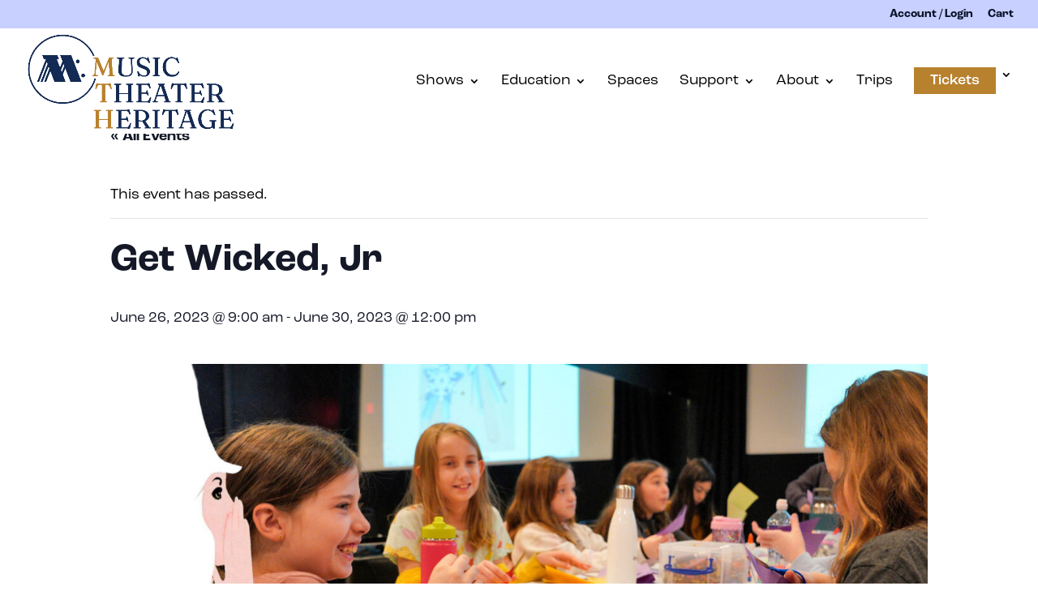

--- FILE ---
content_type: text/css
request_url: https://musictheaterheritage.com/wp-content/et-cache/17870/et-core-unified-cpt-tb-14959-deferred-17870.min.css?ver=1769507599
body_size: -302
content:
div.et_pb_section.et_pb_section_0_tb_footer{background-image:url(https://musictheaterheritage.com/wp-content/uploads/2022/03/Footer_Sign-up_background.png)!important}.et_pb_section_0_tb_footer.et_pb_section{background-color:#132A54!important}.et_pb_text_0_tb_footer{padding-top:5%!important}.et_pb_code_0_tb_footer{label{color:white}}

--- FILE ---
content_type: application/javascript
request_url: https://musictheaterheritage.com/wp-content/plugins/divi-pixel/scripts/frontend-bundle.min.js?ver=1.0.0
body_size: 140
content:
!function(n){var t={};function i(o){if(t[o])return t[o].exports;var u=t[o]={i:o,l:!1,exports:{}};return n[o].call(u.exports,u,u.exports,i),u.l=!0,u.exports}i.m=n,i.c=t,i.d=function(n,t,o){i.o(n,t)||Object.defineProperty(n,t,{configurable:!1,enumerable:!0,get:o})},i.n=function(n){var t=n&&n.__esModule?function(){return n.default}:function(){return n};return i.d(t,"a",t),t},i.o=function(n,t){return Object.prototype.hasOwnProperty.call(n,t)},i.p="/",i(i.s=206)}({10:function(n,t){},11:function(n,t){},12:function(n,t){},13:function(n,t){},14:function(n,t){},15:function(n,t){},16:function(n,t){},17:function(n,t){},18:function(n,t){},19:function(n,t){},20:function(n,t){},206:function(n,t,i){i(207),i(58),i(57),i(10),i(11),i(12),i(13),i(14),i(15),i(16),i(17),i(18),i(19),i(20),i(21),i(22),i(23),i(24),i(25),i(26),i(27),i(28),i(29),i(30),i(31),i(32),i(33),i(34),i(36),i(37),i(38),i(208),i(209),i(210),i(39),i(40),i(46),i(41),i(47),i(48),i(49),i(50),i(51),i(52),i(53),i(54),i(55),i(56),n.exports=i(211)},207:function(n,t){},208:function(n,t){},209:function(n,t){},21:function(n,t){},210:function(n,t){},211:function(n,t){window.ETBuilderBackend&&window.ETBuilderBackend.defaults&&(window.ETBuilderBackend.defaults.dipi_before_after_slider={before_image:window.DiviPixelBuilderData.defaults.image,after_image:window.DiviPixelBuilderData.defaults.image})},22:function(n,t){},23:function(n,t){},24:function(n,t){},25:function(n,t){},26:function(n,t){},27:function(n,t){},28:function(n,t){},29:function(n,t){},30:function(n,t){},31:function(n,t){},32:function(n,t){},33:function(n,t){},34:function(n,t){},36:function(n,t){},37:function(n,t){},38:function(n,t){},39:function(n,t){},40:function(n,t){},41:function(n,t){},46:function(n,t){},47:function(n,t){},48:function(n,t){},49:function(n,t){},50:function(n,t){},51:function(n,t){},52:function(n,t){},53:function(n,t){},54:function(n,t){},55:function(n,t){},56:function(n,t){},57:function(n,t){},58:function(n,t){}});

--- FILE ---
content_type: application/javascript
request_url: https://musictheaterheritage.com/wp-content/plugins/divi-pixel/dist/public/js/public.min.js?ver=2.5.2
body_size: -25
content:
!function n(i,o,a){function u(r,e){if(!o[r]){if(!i[r]){var t="function"==typeof require&&require;if(!e&&t)return t(r,!0);if(d)return d(r,!0);throw(t=new Error("Cannot find module '"+r+"'")).code="MODULE_NOT_FOUND",t}t=o[r]={exports:{}},i[r][0].call(t.exports,function(e){return u(i[r][1][e]||e)},t,t.exports,n,i,o,a)}return o[r].exports}for(var d="function"==typeof require&&require,e=0;e<a.length;e++)u(a[e]);return u}({1:[function(e,r,t){"use strict";jQuery(function(e){function r(){jQuery("body").removeClass("dipi-anim-preload");var e=jQuery("#dipi-injected-after-nav-archives").detach();e.insertAfter("#main-header"),e.insertAfter(".et-l--header");e=jQuery("#dipi-injected-after-nav-categories").detach();e.insertAfter("#main-header"),e.insertAfter(".et-l--header")}"loading"!==document.readyState?r():document.addEventListener("DOMContentLoaded",function(){r()})})},{}]},{},[1]);
//# sourceMappingURL=public.min.js.map
